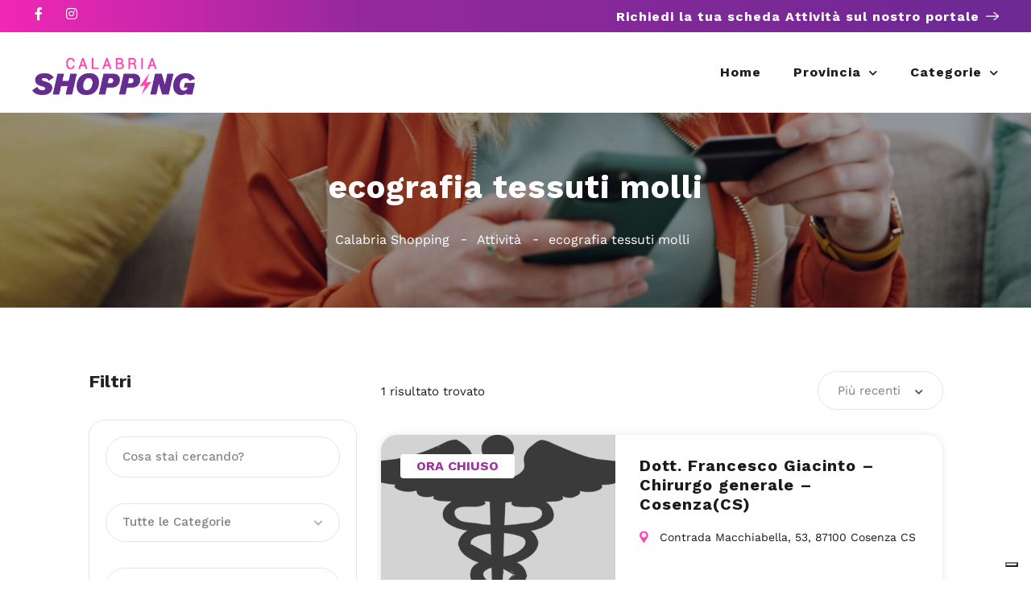

--- FILE ---
content_type: text/css
request_url: https://lacalabriashopping.it/wp-content/uploads/elementor/css/post-8638.css?ver=1768525014
body_size: 1824
content:
.elementor-widget-section .premium-global-badge-{{ID}} .premium-badge-container{background-color:var( --e-global-color-primary );}.elementor-widget-section .premium-global-badge-{{ID}} .premium-badge-text{color:var( --e-global-color-secondary );}.elementor-widget-section .premium-global-badge-{{ID}} .premium-badge-icon{color:var( --e-global-color-secondary );fill:var( --e-global-color-secondary );}.elementor-widget-section .premium-global-cursor-{{ID}}{color:var( --e-global-color-primary );fill:var( --e-global-color-primary );}.elementor-widget-section.premium-cursor-ftext .premium-global-cursor-{{ID}} .premium-cursor-follow-text{font-family:var( --e-global-typography-primary-font-family ), Sans-serif;font-weight:var( --e-global-typography-primary-font-weight );}.elementor-8638 .elementor-element.elementor-element-29950b17 > .elementor-container > .elementor-column > .elementor-widget-wrap{align-content:center;align-items:center;}.elementor-8638 .elementor-element.elementor-element-29950b17:not(.elementor-motion-effects-element-type-background), .elementor-8638 .elementor-element.elementor-element-29950b17 > .elementor-motion-effects-container > .elementor-motion-effects-layer{background-color:#005BFF;}.elementor-8638 .elementor-element.elementor-element-29950b17 > .elementor-container{max-width:1200px;min-height:40px;}.elementor-8638 .elementor-element.elementor-element-29950b17{transition:background 0.3s, border 0.3s, border-radius 0.3s, box-shadow 0.3s;margin-top:0px;margin-bottom:0px;padding:0px 15px 0px 15px;}.elementor-8638 .elementor-element.elementor-element-29950b17 > .elementor-background-overlay{transition:background 0.3s, border-radius 0.3s, opacity 0.3s;}.elementor-widget-column .premium-global-badge-{{ID}} .premium-badge-container{background-color:var( --e-global-color-primary );}.elementor-widget-column .premium-global-cursor-{{ID}}{color:var( --e-global-color-primary );fill:var( --e-global-color-primary );}.elementor-widget-column.premium-cursor-ftext .premium-global-cursor-{{ID}} .premium-cursor-follow-text{font-family:var( --e-global-typography-primary-font-family ), Sans-serif;font-weight:var( --e-global-typography-primary-font-weight );}.elementor-widget-column .premium-global-badge-{{ID}} .premium-badge-text{color:var( --e-global-color-secondary );}.elementor-widget-column .premium-global-badge-{{ID}} .premium-badge-icon{color:var( --e-global-color-secondary );fill:var( --e-global-color-secondary );}.elementor-widget-social-icons .premium-global-badge-{{ID}} .premium-badge-container{background-color:var( --e-global-color-primary );}.elementor-widget-social-icons .premium-global-cursor-{{ID}}{color:var( --e-global-color-primary );fill:var( --e-global-color-primary );}.elementor-widget-social-icons.premium-cursor-ftext .premium-global-cursor-{{ID}} .premium-cursor-follow-text{font-family:var( --e-global-typography-primary-font-family ), Sans-serif;font-weight:var( --e-global-typography-primary-font-weight );}.elementor-widget-social-icons .premium-global-badge-{{ID}} .premium-badge-text{color:var( --e-global-color-secondary );}.elementor-widget-social-icons .premium-global-badge-{{ID}} .premium-badge-icon{color:var( --e-global-color-secondary );fill:var( --e-global-color-secondary );}.elementor-8638 .elementor-element.elementor-element-51740e2{--grid-template-columns:repeat(0, auto);--icon-size:16px;--grid-column-gap:20px;--grid-row-gap:0px;}.elementor-8638 .elementor-element.elementor-element-51740e2 .elementor-widget-container{text-align:left;}.elementor-8638 .elementor-element.elementor-element-51740e2 .elementor-social-icon{background-color:#005BFF00;--icon-padding:0em;}.elementor-8638 .elementor-element.elementor-element-51740e2 .elementor-social-icon i{color:#FFFFFF;}.elementor-8638 .elementor-element.elementor-element-51740e2 .elementor-social-icon svg{fill:#FFFFFF;}.elementor-widget-image-box .premium-global-badge-{{ID}} .premium-badge-container{background-color:var( --e-global-color-primary );}.elementor-widget-image-box .premium-global-cursor-{{ID}}{color:var( --e-global-color-primary );fill:var( --e-global-color-primary );}.elementor-widget-image-box.premium-cursor-ftext .premium-global-cursor-{{ID}} .premium-cursor-follow-text{font-family:var( --e-global-typography-primary-font-family ), Sans-serif;font-weight:var( --e-global-typography-primary-font-weight );}.elementor-widget-image-box .premium-global-badge-{{ID}} .premium-badge-text{color:var( --e-global-color-secondary );}.elementor-widget-image-box .premium-global-badge-{{ID}} .premium-badge-icon{color:var( --e-global-color-secondary );fill:var( --e-global-color-secondary );}.elementor-widget-image-box .elementor-image-box-title{font-family:var( --e-global-typography-primary-font-family ), Sans-serif;font-weight:var( --e-global-typography-primary-font-weight );color:var( --e-global-color-primary );}.elementor-widget-image-box:has(:hover) .elementor-image-box-title,
					 .elementor-widget-image-box:has(:focus) .elementor-image-box-title{color:var( --e-global-color-primary );}.elementor-widget-image-box .elementor-image-box-description{font-family:var( --e-global-typography-text-font-family ), Sans-serif;font-weight:var( --e-global-typography-text-font-weight );color:var( --e-global-color-text );}.elementor-8638 .elementor-element.elementor-element-5caa24c8 .elementor-image-box-wrapper{text-align:right;}.elementor-8638 .elementor-element.elementor-element-5caa24c8.elementor-position-right .elementor-image-box-img{margin-left:8px;}.elementor-8638 .elementor-element.elementor-element-5caa24c8.elementor-position-left .elementor-image-box-img{margin-right:8px;}.elementor-8638 .elementor-element.elementor-element-5caa24c8.elementor-position-top .elementor-image-box-img{margin-bottom:8px;}.elementor-8638 .elementor-element.elementor-element-5caa24c8 .elementor-image-box-title{margin-bottom:0px;font-family:"Work Sans", Sans-serif;font-size:16px;font-weight:700;color:#FFFFFF;}.elementor-8638 .elementor-element.elementor-element-5caa24c8 .elementor-image-box-wrapper .elementor-image-box-img{width:16px;}.elementor-8638 .elementor-element.elementor-element-5caa24c8 .elementor-image-box-img img{transition-duration:0.3s;}.elementor-8638 .elementor-element.elementor-element-5caa24c8 .elementor-image-box-description{font-family:"Work Sans", Sans-serif;font-size:16px;font-weight:700;letter-spacing:1px;color:#FFFFFF;}.elementor-8638 .elementor-element.elementor-element-441f889d > .elementor-container > .elementor-column > .elementor-widget-wrap{align-content:center;align-items:center;}.elementor-8638 .elementor-element.elementor-element-441f889d > .elementor-container{max-width:1200px;min-height:100px;}.elementor-8638 .elementor-element.elementor-element-441f889d{padding:0px 15px 0px 15px;z-index:100;}.elementor-widget-image .premium-global-badge-{{ID}} .premium-badge-container{background-color:var( --e-global-color-primary );}.elementor-widget-image .premium-global-cursor-{{ID}}{color:var( --e-global-color-primary );fill:var( --e-global-color-primary );}.elementor-widget-image.premium-cursor-ftext .premium-global-cursor-{{ID}} .premium-cursor-follow-text{font-family:var( --e-global-typography-primary-font-family ), Sans-serif;font-weight:var( --e-global-typography-primary-font-weight );}.elementor-widget-image .premium-global-badge-{{ID}} .premium-badge-text{color:var( --e-global-color-secondary );}.elementor-widget-image .premium-global-badge-{{ID}} .premium-badge-icon{color:var( --e-global-color-secondary );fill:var( --e-global-color-secondary );}.elementor-widget-image .widget-image-caption{color:var( --e-global-color-text );font-family:var( --e-global-typography-text-font-family ), Sans-serif;font-weight:var( --e-global-typography-text-font-weight );}.elementor-8638 .elementor-element.elementor-element-e48085a{text-align:left;}.elementor-8638 .elementor-element.elementor-element-e48085a img{height:56px;}.elementor-widget-nav-menu .premium-global-badge-{{ID}} .premium-badge-container{background-color:var( --e-global-color-primary );}.elementor-widget-nav-menu .premium-global-cursor-{{ID}}{color:var( --e-global-color-primary );fill:var( --e-global-color-primary );}.elementor-widget-nav-menu.premium-cursor-ftext .premium-global-cursor-{{ID}} .premium-cursor-follow-text{font-family:var( --e-global-typography-primary-font-family ), Sans-serif;font-weight:var( --e-global-typography-primary-font-weight );}.elementor-widget-nav-menu .premium-global-badge-{{ID}} .premium-badge-text{color:var( --e-global-color-secondary );}.elementor-widget-nav-menu .premium-global-badge-{{ID}} .premium-badge-icon{color:var( --e-global-color-secondary );fill:var( --e-global-color-secondary );}.elementor-widget-nav-menu .elementor-nav-menu .elementor-item{font-family:var( --e-global-typography-primary-font-family ), Sans-serif;font-weight:var( --e-global-typography-primary-font-weight );}.elementor-widget-nav-menu .elementor-nav-menu--main .elementor-item{color:var( --e-global-color-text );fill:var( --e-global-color-text );}.elementor-widget-nav-menu .elementor-nav-menu--main .elementor-item:hover,
					.elementor-widget-nav-menu .elementor-nav-menu--main .elementor-item.elementor-item-active,
					.elementor-widget-nav-menu .elementor-nav-menu--main .elementor-item.highlighted,
					.elementor-widget-nav-menu .elementor-nav-menu--main .elementor-item:focus{color:var( --e-global-color-accent );fill:var( --e-global-color-accent );}.elementor-widget-nav-menu .elementor-nav-menu--main:not(.e--pointer-framed) .elementor-item:before,
					.elementor-widget-nav-menu .elementor-nav-menu--main:not(.e--pointer-framed) .elementor-item:after{background-color:var( --e-global-color-accent );}.elementor-widget-nav-menu .e--pointer-framed .elementor-item:before,
					.elementor-widget-nav-menu .e--pointer-framed .elementor-item:after{border-color:var( --e-global-color-accent );}.elementor-widget-nav-menu{--e-nav-menu-divider-color:var( --e-global-color-text );}.elementor-widget-nav-menu .elementor-nav-menu--dropdown .elementor-item, .elementor-widget-nav-menu .elementor-nav-menu--dropdown  .elementor-sub-item{font-family:var( --e-global-typography-accent-font-family ), Sans-serif;font-weight:var( --e-global-typography-accent-font-weight );}.elementor-8638 .elementor-element.elementor-element-68ab19c .elementor-menu-toggle{margin-left:auto;background-color:#02010100;}.elementor-8638 .elementor-element.elementor-element-68ab19c .elementor-nav-menu .elementor-item{font-family:"Work Sans", Sans-serif;font-size:16px;font-weight:700;line-height:100px;letter-spacing:1px;}.elementor-8638 .elementor-element.elementor-element-68ab19c .elementor-nav-menu--main .elementor-item{color:#1D1D1B;fill:#1D1D1B;padding-left:0px;padding-right:0px;padding-top:0px;padding-bottom:0px;}.elementor-8638 .elementor-element.elementor-element-68ab19c .elementor-nav-menu--main .elementor-item:hover,
					.elementor-8638 .elementor-element.elementor-element-68ab19c .elementor-nav-menu--main .elementor-item.elementor-item-active,
					.elementor-8638 .elementor-element.elementor-element-68ab19c .elementor-nav-menu--main .elementor-item.highlighted,
					.elementor-8638 .elementor-element.elementor-element-68ab19c .elementor-nav-menu--main .elementor-item:focus{color:#B83AA4;fill:#B83AA4;}.elementor-8638 .elementor-element.elementor-element-68ab19c .elementor-nav-menu--main:not(.e--pointer-framed) .elementor-item:before,
					.elementor-8638 .elementor-element.elementor-element-68ab19c .elementor-nav-menu--main:not(.e--pointer-framed) .elementor-item:after{background-color:#FF46B5;}.elementor-8638 .elementor-element.elementor-element-68ab19c .e--pointer-framed .elementor-item:before,
					.elementor-8638 .elementor-element.elementor-element-68ab19c .e--pointer-framed .elementor-item:after{border-color:#FF46B5;}.elementor-8638 .elementor-element.elementor-element-68ab19c .elementor-nav-menu--main .elementor-item.elementor-item-active{color:#B83AA4;}.elementor-8638 .elementor-element.elementor-element-68ab19c .elementor-nav-menu--main:not(.e--pointer-framed) .elementor-item.elementor-item-active:before,
					.elementor-8638 .elementor-element.elementor-element-68ab19c .elementor-nav-menu--main:not(.e--pointer-framed) .elementor-item.elementor-item-active:after{background-color:#FF46B5;}.elementor-8638 .elementor-element.elementor-element-68ab19c .e--pointer-framed .elementor-item.elementor-item-active:before,
					.elementor-8638 .elementor-element.elementor-element-68ab19c .e--pointer-framed .elementor-item.elementor-item-active:after{border-color:#FF46B5;}.elementor-8638 .elementor-element.elementor-element-68ab19c{--e-nav-menu-horizontal-menu-item-margin:calc( 40px / 2 );}.elementor-8638 .elementor-element.elementor-element-68ab19c .elementor-nav-menu--main:not(.elementor-nav-menu--layout-horizontal) .elementor-nav-menu > li:not(:last-child){margin-bottom:40px;}.elementor-8638 .elementor-element.elementor-element-68ab19c .elementor-nav-menu--dropdown a, .elementor-8638 .elementor-element.elementor-element-68ab19c .elementor-menu-toggle{color:#1A1A1A;fill:#1A1A1A;}.elementor-8638 .elementor-element.elementor-element-68ab19c .elementor-nav-menu--dropdown a:hover,
					.elementor-8638 .elementor-element.elementor-element-68ab19c .elementor-nav-menu--dropdown a:focus,
					.elementor-8638 .elementor-element.elementor-element-68ab19c .elementor-nav-menu--dropdown a.elementor-item-active,
					.elementor-8638 .elementor-element.elementor-element-68ab19c .elementor-nav-menu--dropdown a.highlighted,
					.elementor-8638 .elementor-element.elementor-element-68ab19c .elementor-menu-toggle:hover,
					.elementor-8638 .elementor-element.elementor-element-68ab19c .elementor-menu-toggle:focus{color:#BB0B76;}.elementor-8638 .elementor-element.elementor-element-68ab19c .elementor-nav-menu--dropdown a:hover,
					.elementor-8638 .elementor-element.elementor-element-68ab19c .elementor-nav-menu--dropdown a:focus,
					.elementor-8638 .elementor-element.elementor-element-68ab19c .elementor-nav-menu--dropdown a.elementor-item-active,
					.elementor-8638 .elementor-element.elementor-element-68ab19c .elementor-nav-menu--dropdown a.highlighted{background-color:#02010100;}.elementor-8638 .elementor-element.elementor-element-68ab19c .elementor-nav-menu--dropdown a.elementor-item-active{color:#BB0B76;}.elementor-8638 .elementor-element.elementor-element-68ab19c .elementor-nav-menu--dropdown .elementor-item, .elementor-8638 .elementor-element.elementor-element-68ab19c .elementor-nav-menu--dropdown  .elementor-sub-item{font-family:"Work Sans", Sans-serif;font-size:16px;font-weight:400;}.elementor-8638 .elementor-element.elementor-element-68ab19c .elementor-nav-menu--dropdown{border-style:none;border-radius:8px 8px 8px 8px;}.elementor-8638 .elementor-element.elementor-element-68ab19c .elementor-nav-menu--dropdown li:first-child a{border-top-left-radius:8px;border-top-right-radius:8px;}.elementor-8638 .elementor-element.elementor-element-68ab19c .elementor-nav-menu--dropdown li:last-child a{border-bottom-right-radius:8px;border-bottom-left-radius:8px;}.elementor-8638 .elementor-element.elementor-element-68ab19c .elementor-nav-menu--main .elementor-nav-menu--dropdown, .elementor-8638 .elementor-element.elementor-element-68ab19c .elementor-nav-menu__container.elementor-nav-menu--dropdown{box-shadow:0px 4px 20px 0px rgba(0, 0, 0, 0.1);}.elementor-8638 .elementor-element.elementor-element-68ab19c .elementor-nav-menu--dropdown a{padding-left:16px;padding-right:16px;padding-top:8px;padding-bottom:8px;}.elementor-8638 .elementor-element.elementor-element-68ab19c .elementor-nav-menu--dropdown li:not(:last-child){border-style:none;border-bottom-width:0px;}.elementor-8638 .elementor-element.elementor-element-68ab19c .elementor-menu-toggle:hover, .elementor-8638 .elementor-element.elementor-element-68ab19c .elementor-menu-toggle:focus{background-color:#02010100;}.elementor-theme-builder-content-area{height:400px;}.elementor-location-header:before, .elementor-location-footer:before{content:"";display:table;clear:both;}@media(max-width:1024px){.elementor-8638 .elementor-element.elementor-element-68ab19c .elementor-nav-menu .elementor-item{line-height:20px;}.elementor-8638 .elementor-element.elementor-element-68ab19c .elementor-nav-menu--main .elementor-item{padding-top:16px;padding-bottom:16px;}.elementor-8638 .elementor-element.elementor-element-68ab19c .elementor-nav-menu--dropdown a{padding-left:24px;padding-right:24px;padding-top:16px;padding-bottom:16px;}}@media(max-width:767px){.elementor-8638 .elementor-element.elementor-element-5caa24c8 .elementor-image-box-img{margin-bottom:8px;}.elementor-8638 .elementor-element.elementor-element-5caa24c8 .elementor-image-box-wrapper .elementor-image-box-img{width:15%;}.elementor-8638 .elementor-element.elementor-element-5caa24c8 .elementor-image-box-description{font-size:15px;line-height:1.7em;}.elementor-8638 .elementor-element.elementor-element-5bed6dfc{width:50%;}.elementor-8638 .elementor-element.elementor-element-e48085a img{object-fit:contain;}.elementor-8638 .elementor-element.elementor-element-7c9caf26{width:50%;}.elementor-8638 .elementor-element.elementor-element-68ab19c .elementor-nav-menu .elementor-item{font-size:24px;line-height:30px;}.elementor-8638 .elementor-element.elementor-element-68ab19c .elementor-nav-menu--dropdown .elementor-item, .elementor-8638 .elementor-element.elementor-element-68ab19c .elementor-nav-menu--dropdown  .elementor-sub-item{font-size:24px;}}/* Start custom CSS for section, class: .elementor-element-29950b17 */.elementor-8638 .elementor-element.elementor-element-29950b17 {
  background: linear-gradient(
    90deg,
    #FF27B8 0%,
    #F127B4 0.01%,
    #CE27AB 13.94%,
    #95289D 35.1%,
    #6E2994 93.75%
  );
}/* End custom CSS */
/* Start custom CSS for nav-menu, class: .elementor-element-68ab19c */ul.elementor-nav-menu--dropdown a, ul.elementor-nav-menu--dropdown a:focus, ul.elementor-nav-menu--dropdown a:hover {
  border-inline-start: 0 !important;
}/* End custom CSS */
/* Start custom CSS */.category-small-box-alt {
    width: calc(100% * (1/3) - 25px);
}

span.save.listeo_core-bookmark-it.like-icon {
    display: none;
}


a.category-small-box-alt {
    background-color: transparent;
    box-shadow: none !important;
}


.category-small-box-alt:before {
    background-color: transparent;
}
.category-small-box-alt:hover {
    background-color: transparent;
    transform: translateY(-6px);
}

.listeo-svg-icon-box-grid svg, .elementor .listeo-svg-icon-box-grid svg {
    height: 55px;
}/* End custom CSS */

--- FILE ---
content_type: text/css
request_url: https://lacalabriashopping.it/wp-content/uploads/elementor/css/post-8641.css?ver=1768525014
body_size: 969
content:
.elementor-widget-section .premium-global-badge-{{ID}} .premium-badge-container{background-color:var( --e-global-color-primary );}.elementor-widget-section .premium-global-badge-{{ID}} .premium-badge-text{color:var( --e-global-color-secondary );}.elementor-widget-section .premium-global-badge-{{ID}} .premium-badge-icon{color:var( --e-global-color-secondary );fill:var( --e-global-color-secondary );}.elementor-widget-section .premium-global-cursor-{{ID}}{color:var( --e-global-color-primary );fill:var( --e-global-color-primary );}.elementor-widget-section.premium-cursor-ftext .premium-global-cursor-{{ID}} .premium-cursor-follow-text{font-family:var( --e-global-typography-primary-font-family ), Sans-serif;font-weight:var( --e-global-typography-primary-font-weight );}.elementor-8641 .elementor-element.elementor-element-5dc903a > .elementor-container > .elementor-column > .elementor-widget-wrap{align-content:center;align-items:center;}.elementor-8641 .elementor-element.elementor-element-5dc903a:not(.elementor-motion-effects-element-type-background), .elementor-8641 .elementor-element.elementor-element-5dc903a > .elementor-motion-effects-container > .elementor-motion-effects-layer{background-color:#9C369D;}.elementor-8641 .elementor-element.elementor-element-5dc903a > .elementor-container{max-width:1200px;min-height:96px;}.elementor-8641 .elementor-element.elementor-element-5dc903a{transition:background 0.3s, border 0.3s, border-radius 0.3s, box-shadow 0.3s;}.elementor-8641 .elementor-element.elementor-element-5dc903a > .elementor-background-overlay{transition:background 0.3s, border-radius 0.3s, opacity 0.3s;}.elementor-widget-column .premium-global-badge-{{ID}} .premium-badge-container{background-color:var( --e-global-color-primary );}.elementor-widget-column .premium-global-cursor-{{ID}}{color:var( --e-global-color-primary );fill:var( --e-global-color-primary );}.elementor-widget-column.premium-cursor-ftext .premium-global-cursor-{{ID}} .premium-cursor-follow-text{font-family:var( --e-global-typography-primary-font-family ), Sans-serif;font-weight:var( --e-global-typography-primary-font-weight );}.elementor-widget-column .premium-global-badge-{{ID}} .premium-badge-text{color:var( --e-global-color-secondary );}.elementor-widget-column .premium-global-badge-{{ID}} .premium-badge-icon{color:var( --e-global-color-secondary );fill:var( --e-global-color-secondary );}.elementor-8641 .elementor-element.elementor-element-1d89a616 > .elementor-widget-wrap > .elementor-widget:not(.elementor-widget__width-auto):not(.elementor-widget__width-initial):not(:last-child):not(.elementor-absolute){margin-bottom:10px;}.elementor-widget-html .premium-global-badge-{{ID}} .premium-badge-container{background-color:var( --e-global-color-primary );}.elementor-widget-html .premium-global-cursor-{{ID}}{color:var( --e-global-color-primary );fill:var( --e-global-color-primary );}.elementor-widget-html.premium-cursor-ftext .premium-global-cursor-{{ID}} .premium-cursor-follow-text{font-family:var( --e-global-typography-primary-font-family ), Sans-serif;font-weight:var( --e-global-typography-primary-font-weight );}.elementor-widget-html .premium-global-badge-{{ID}} .premium-badge-text{color:var( --e-global-color-secondary );}.elementor-widget-html .premium-global-badge-{{ID}} .premium-badge-icon{color:var( --e-global-color-secondary );fill:var( --e-global-color-secondary );}.elementor-widget-text-editor .premium-global-badge-{{ID}} .premium-badge-container{background-color:var( --e-global-color-primary );}.elementor-widget-text-editor .premium-global-cursor-{{ID}}{color:var( --e-global-color-primary );fill:var( --e-global-color-primary );}.elementor-widget-text-editor.premium-cursor-ftext .premium-global-cursor-{{ID}} .premium-cursor-follow-text{font-family:var( --e-global-typography-primary-font-family ), Sans-serif;font-weight:var( --e-global-typography-primary-font-weight );}.elementor-widget-text-editor .premium-global-badge-{{ID}} .premium-badge-text{color:var( --e-global-color-secondary );}.elementor-widget-text-editor .premium-global-badge-{{ID}} .premium-badge-icon{color:var( --e-global-color-secondary );fill:var( --e-global-color-secondary );}.elementor-widget-text-editor{font-family:var( --e-global-typography-text-font-family ), Sans-serif;font-weight:var( --e-global-typography-text-font-weight );color:var( --e-global-color-text );}.elementor-widget-text-editor.elementor-drop-cap-view-stacked .elementor-drop-cap{background-color:var( --e-global-color-primary );}.elementor-widget-text-editor.elementor-drop-cap-view-framed .elementor-drop-cap, .elementor-widget-text-editor.elementor-drop-cap-view-default .elementor-drop-cap{color:var( --e-global-color-primary );border-color:var( --e-global-color-primary );}.elementor-8641 .elementor-element.elementor-element-70f6c628 > .elementor-widget-container{margin:0px 0px 0px 0px;padding:0px 0px 0px 0px;}.elementor-8641 .elementor-element.elementor-element-70f6c628{text-align:left;font-family:"Work Sans", Sans-serif;font-size:16px;font-weight:400;color:#FFFFFF;}.elementor-widget-social-icons .premium-global-badge-{{ID}} .premium-badge-container{background-color:var( --e-global-color-primary );}.elementor-widget-social-icons .premium-global-cursor-{{ID}}{color:var( --e-global-color-primary );fill:var( --e-global-color-primary );}.elementor-widget-social-icons.premium-cursor-ftext .premium-global-cursor-{{ID}} .premium-cursor-follow-text{font-family:var( --e-global-typography-primary-font-family ), Sans-serif;font-weight:var( --e-global-typography-primary-font-weight );}.elementor-widget-social-icons .premium-global-badge-{{ID}} .premium-badge-text{color:var( --e-global-color-secondary );}.elementor-widget-social-icons .premium-global-badge-{{ID}} .premium-badge-icon{color:var( --e-global-color-secondary );fill:var( --e-global-color-secondary );}.elementor-8641 .elementor-element.elementor-element-1dd7c0cd{--grid-template-columns:repeat(0, auto);--icon-size:24px;--grid-column-gap:38px;--grid-row-gap:0px;}.elementor-8641 .elementor-element.elementor-element-1dd7c0cd .elementor-widget-container{text-align:right;}.elementor-8641 .elementor-element.elementor-element-1dd7c0cd .elementor-social-icon{background-color:#005BFF00;--icon-padding:0em;}.elementor-8641 .elementor-element.elementor-element-1dd7c0cd .elementor-social-icon i{color:#FFFFFF;}.elementor-8641 .elementor-element.elementor-element-1dd7c0cd .elementor-social-icon svg{fill:#FFFFFF;}.elementor-theme-builder-content-area{height:400px;}.elementor-location-header:before, .elementor-location-footer:before{content:"";display:table;clear:both;}@media(max-width:1024px){.elementor-8641 .elementor-element.elementor-element-70f6c628{text-align:center;}.elementor-8641 .elementor-element.elementor-element-1dd7c0cd .elementor-widget-container{text-align:center;}}@media(max-width:1024px) and (min-width:768px){.elementor-8641 .elementor-element.elementor-element-1d89a616{width:100%;}.elementor-8641 .elementor-element.elementor-element-3ddfbd6d{width:100%;}}/* Start custom CSS for html, class: .elementor-element-234c286 */.copyright {
	color: #fff;
	font-size: 16px;
}
.copyright a {
    color: #fff;
}
.iubenda-cs-preferences-link {
	text-decoration: underline !important;
}
@media (max-width: 767px) {
    .copyright {
        text-align: center;
    }
}/* End custom CSS */
/* Start custom CSS */.category-small-box-alt {
    width: calc(100% * (1/3) - 25px);
}

span.save.listeo_core-bookmark-it.like-icon {
    display: none;
}


a.category-small-box-alt {
    background-color: transparent;
    box-shadow: none !important;
}


.category-small-box-alt:before {
    background-color: transparent;
}
.category-small-box-alt:hover {
    background-color: transparent;
    transform: translateY(-6px);
}

.listeo-svg-icon-box-grid svg, .elementor .listeo-svg-icon-box-grid svg {
    height: 55px;
}/* End custom CSS */